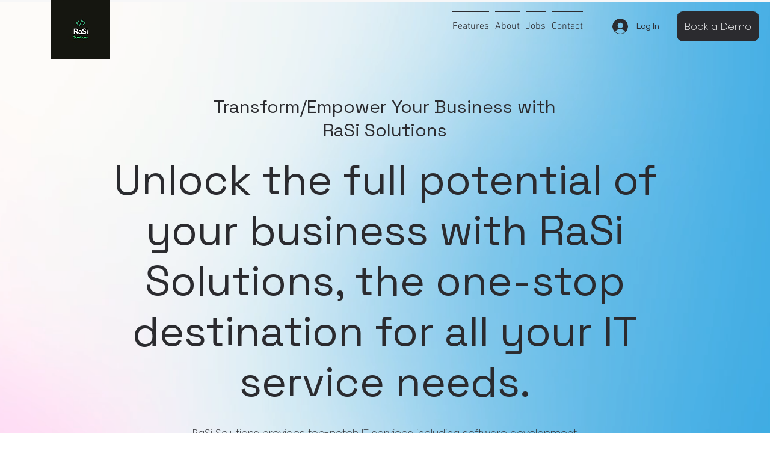

--- FILE ---
content_type: text/html; charset=utf-8
request_url: https://www.google.com/recaptcha/api2/aframe
body_size: 266
content:
<!DOCTYPE HTML><html><head><meta http-equiv="content-type" content="text/html; charset=UTF-8"></head><body><script nonce="TCjjNI4qpL3MHyInMssATA">/** Anti-fraud and anti-abuse applications only. See google.com/recaptcha */ try{var clients={'sodar':'https://pagead2.googlesyndication.com/pagead/sodar?'};window.addEventListener("message",function(a){try{if(a.source===window.parent){var b=JSON.parse(a.data);var c=clients[b['id']];if(c){var d=document.createElement('img');d.src=c+b['params']+'&rc='+(localStorage.getItem("rc::a")?sessionStorage.getItem("rc::b"):"");window.document.body.appendChild(d);sessionStorage.setItem("rc::e",parseInt(sessionStorage.getItem("rc::e")||0)+1);localStorage.setItem("rc::h",'1769025563874');}}}catch(b){}});window.parent.postMessage("_grecaptcha_ready", "*");}catch(b){}</script></body></html>